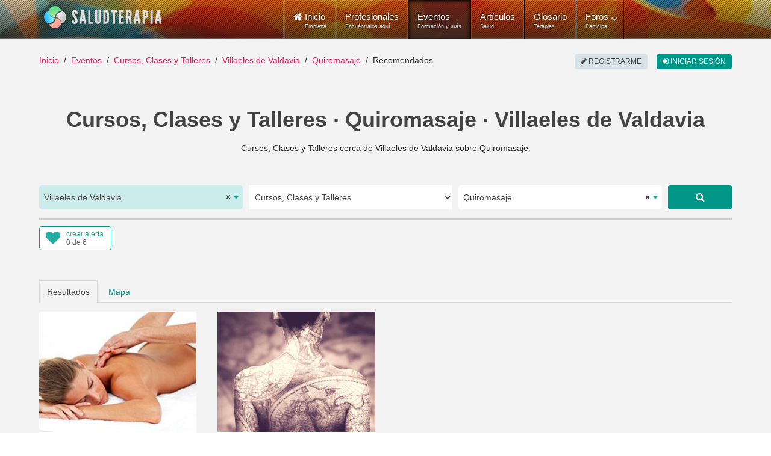

--- FILE ---
content_type: text/html; charset=utf-8
request_url: https://www.saludterapia.com/index.php?option=com_saludterapia&view=subscription&format=raw
body_size: -145
content:
{"html":"<a href=\"https:\/\/www.saludterapia.com\/entrar.html?return=aHR0cHMlM0ElMkYlMkZ3d3cuc2FsdWR0ZXJhcGlhLmNvbSUyRmV2ZW50b3MuaHRtbCUzRmMlM0QxJTNBY3Vyc29zLXRhbGxlcmVzJTI2bCUzRDUyNDUlM0F2aWxsYWVsZXMtZGUtdmFsZGF2aWElMjZrJTNEcXVpcm9tYXNhamU=\" class=\"slt-subs slt-login\" rel=\"nofollow\">\n<div class=\"uk-icon-heart\"><\/div>\n<div class=\"slt-subs-action\">crear alerta<\/div>\n<div class=\"slt-subs-status\">0 de 6<\/div>\n<\/a>","short":"<a href=\"https:\/\/www.saludterapia.com\/entrar.html?return=aHR0cHMlM0ElMkYlMkZ3d3cuc2FsdWR0ZXJhcGlhLmNvbSUyRmV2ZW50b3MuaHRtbCUzRmMlM0QxJTNBY3Vyc29zLXRhbGxlcmVzJTI2bCUzRDUyNDUlM0F2aWxsYWVsZXMtZGUtdmFsZGF2aWElMjZrJTNEcXVpcm9tYXNhamU=\" class=\"slt-subs slt-tmpl-short slt-login\" rel=\"nofollow\">\nSeguir<\/a>"}